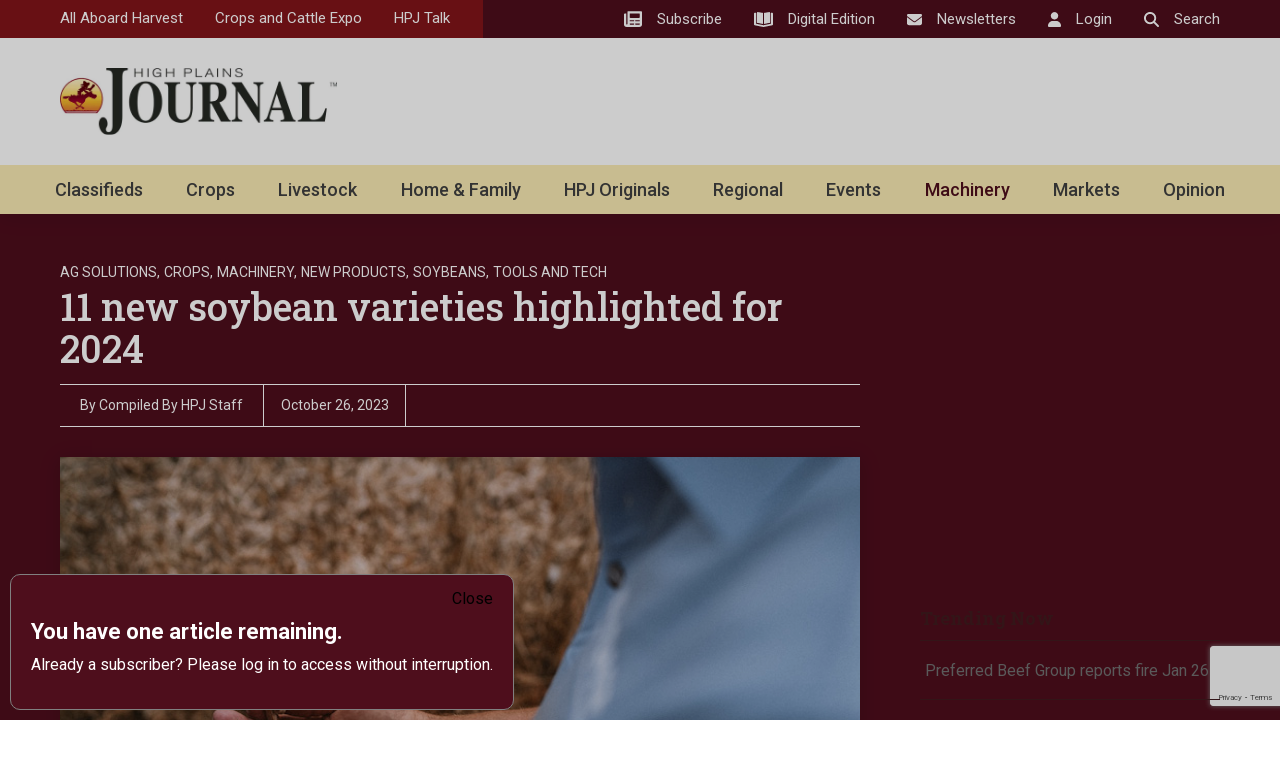

--- FILE ---
content_type: text/html; charset=utf-8
request_url: https://www.google.com/recaptcha/api2/anchor?ar=1&k=6LczM2QbAAAAABQ_AlTGLnVFzHw8ON60_9QP8c43&co=aHR0cHM6Ly9ocGouY29tOjQ0Mw..&hl=en&v=N67nZn4AqZkNcbeMu4prBgzg&size=invisible&anchor-ms=20000&execute-ms=30000&cb=ywmdw9lu4kv9
body_size: 48602
content:
<!DOCTYPE HTML><html dir="ltr" lang="en"><head><meta http-equiv="Content-Type" content="text/html; charset=UTF-8">
<meta http-equiv="X-UA-Compatible" content="IE=edge">
<title>reCAPTCHA</title>
<style type="text/css">
/* cyrillic-ext */
@font-face {
  font-family: 'Roboto';
  font-style: normal;
  font-weight: 400;
  font-stretch: 100%;
  src: url(//fonts.gstatic.com/s/roboto/v48/KFO7CnqEu92Fr1ME7kSn66aGLdTylUAMa3GUBHMdazTgWw.woff2) format('woff2');
  unicode-range: U+0460-052F, U+1C80-1C8A, U+20B4, U+2DE0-2DFF, U+A640-A69F, U+FE2E-FE2F;
}
/* cyrillic */
@font-face {
  font-family: 'Roboto';
  font-style: normal;
  font-weight: 400;
  font-stretch: 100%;
  src: url(//fonts.gstatic.com/s/roboto/v48/KFO7CnqEu92Fr1ME7kSn66aGLdTylUAMa3iUBHMdazTgWw.woff2) format('woff2');
  unicode-range: U+0301, U+0400-045F, U+0490-0491, U+04B0-04B1, U+2116;
}
/* greek-ext */
@font-face {
  font-family: 'Roboto';
  font-style: normal;
  font-weight: 400;
  font-stretch: 100%;
  src: url(//fonts.gstatic.com/s/roboto/v48/KFO7CnqEu92Fr1ME7kSn66aGLdTylUAMa3CUBHMdazTgWw.woff2) format('woff2');
  unicode-range: U+1F00-1FFF;
}
/* greek */
@font-face {
  font-family: 'Roboto';
  font-style: normal;
  font-weight: 400;
  font-stretch: 100%;
  src: url(//fonts.gstatic.com/s/roboto/v48/KFO7CnqEu92Fr1ME7kSn66aGLdTylUAMa3-UBHMdazTgWw.woff2) format('woff2');
  unicode-range: U+0370-0377, U+037A-037F, U+0384-038A, U+038C, U+038E-03A1, U+03A3-03FF;
}
/* math */
@font-face {
  font-family: 'Roboto';
  font-style: normal;
  font-weight: 400;
  font-stretch: 100%;
  src: url(//fonts.gstatic.com/s/roboto/v48/KFO7CnqEu92Fr1ME7kSn66aGLdTylUAMawCUBHMdazTgWw.woff2) format('woff2');
  unicode-range: U+0302-0303, U+0305, U+0307-0308, U+0310, U+0312, U+0315, U+031A, U+0326-0327, U+032C, U+032F-0330, U+0332-0333, U+0338, U+033A, U+0346, U+034D, U+0391-03A1, U+03A3-03A9, U+03B1-03C9, U+03D1, U+03D5-03D6, U+03F0-03F1, U+03F4-03F5, U+2016-2017, U+2034-2038, U+203C, U+2040, U+2043, U+2047, U+2050, U+2057, U+205F, U+2070-2071, U+2074-208E, U+2090-209C, U+20D0-20DC, U+20E1, U+20E5-20EF, U+2100-2112, U+2114-2115, U+2117-2121, U+2123-214F, U+2190, U+2192, U+2194-21AE, U+21B0-21E5, U+21F1-21F2, U+21F4-2211, U+2213-2214, U+2216-22FF, U+2308-230B, U+2310, U+2319, U+231C-2321, U+2336-237A, U+237C, U+2395, U+239B-23B7, U+23D0, U+23DC-23E1, U+2474-2475, U+25AF, U+25B3, U+25B7, U+25BD, U+25C1, U+25CA, U+25CC, U+25FB, U+266D-266F, U+27C0-27FF, U+2900-2AFF, U+2B0E-2B11, U+2B30-2B4C, U+2BFE, U+3030, U+FF5B, U+FF5D, U+1D400-1D7FF, U+1EE00-1EEFF;
}
/* symbols */
@font-face {
  font-family: 'Roboto';
  font-style: normal;
  font-weight: 400;
  font-stretch: 100%;
  src: url(//fonts.gstatic.com/s/roboto/v48/KFO7CnqEu92Fr1ME7kSn66aGLdTylUAMaxKUBHMdazTgWw.woff2) format('woff2');
  unicode-range: U+0001-000C, U+000E-001F, U+007F-009F, U+20DD-20E0, U+20E2-20E4, U+2150-218F, U+2190, U+2192, U+2194-2199, U+21AF, U+21E6-21F0, U+21F3, U+2218-2219, U+2299, U+22C4-22C6, U+2300-243F, U+2440-244A, U+2460-24FF, U+25A0-27BF, U+2800-28FF, U+2921-2922, U+2981, U+29BF, U+29EB, U+2B00-2BFF, U+4DC0-4DFF, U+FFF9-FFFB, U+10140-1018E, U+10190-1019C, U+101A0, U+101D0-101FD, U+102E0-102FB, U+10E60-10E7E, U+1D2C0-1D2D3, U+1D2E0-1D37F, U+1F000-1F0FF, U+1F100-1F1AD, U+1F1E6-1F1FF, U+1F30D-1F30F, U+1F315, U+1F31C, U+1F31E, U+1F320-1F32C, U+1F336, U+1F378, U+1F37D, U+1F382, U+1F393-1F39F, U+1F3A7-1F3A8, U+1F3AC-1F3AF, U+1F3C2, U+1F3C4-1F3C6, U+1F3CA-1F3CE, U+1F3D4-1F3E0, U+1F3ED, U+1F3F1-1F3F3, U+1F3F5-1F3F7, U+1F408, U+1F415, U+1F41F, U+1F426, U+1F43F, U+1F441-1F442, U+1F444, U+1F446-1F449, U+1F44C-1F44E, U+1F453, U+1F46A, U+1F47D, U+1F4A3, U+1F4B0, U+1F4B3, U+1F4B9, U+1F4BB, U+1F4BF, U+1F4C8-1F4CB, U+1F4D6, U+1F4DA, U+1F4DF, U+1F4E3-1F4E6, U+1F4EA-1F4ED, U+1F4F7, U+1F4F9-1F4FB, U+1F4FD-1F4FE, U+1F503, U+1F507-1F50B, U+1F50D, U+1F512-1F513, U+1F53E-1F54A, U+1F54F-1F5FA, U+1F610, U+1F650-1F67F, U+1F687, U+1F68D, U+1F691, U+1F694, U+1F698, U+1F6AD, U+1F6B2, U+1F6B9-1F6BA, U+1F6BC, U+1F6C6-1F6CF, U+1F6D3-1F6D7, U+1F6E0-1F6EA, U+1F6F0-1F6F3, U+1F6F7-1F6FC, U+1F700-1F7FF, U+1F800-1F80B, U+1F810-1F847, U+1F850-1F859, U+1F860-1F887, U+1F890-1F8AD, U+1F8B0-1F8BB, U+1F8C0-1F8C1, U+1F900-1F90B, U+1F93B, U+1F946, U+1F984, U+1F996, U+1F9E9, U+1FA00-1FA6F, U+1FA70-1FA7C, U+1FA80-1FA89, U+1FA8F-1FAC6, U+1FACE-1FADC, U+1FADF-1FAE9, U+1FAF0-1FAF8, U+1FB00-1FBFF;
}
/* vietnamese */
@font-face {
  font-family: 'Roboto';
  font-style: normal;
  font-weight: 400;
  font-stretch: 100%;
  src: url(//fonts.gstatic.com/s/roboto/v48/KFO7CnqEu92Fr1ME7kSn66aGLdTylUAMa3OUBHMdazTgWw.woff2) format('woff2');
  unicode-range: U+0102-0103, U+0110-0111, U+0128-0129, U+0168-0169, U+01A0-01A1, U+01AF-01B0, U+0300-0301, U+0303-0304, U+0308-0309, U+0323, U+0329, U+1EA0-1EF9, U+20AB;
}
/* latin-ext */
@font-face {
  font-family: 'Roboto';
  font-style: normal;
  font-weight: 400;
  font-stretch: 100%;
  src: url(//fonts.gstatic.com/s/roboto/v48/KFO7CnqEu92Fr1ME7kSn66aGLdTylUAMa3KUBHMdazTgWw.woff2) format('woff2');
  unicode-range: U+0100-02BA, U+02BD-02C5, U+02C7-02CC, U+02CE-02D7, U+02DD-02FF, U+0304, U+0308, U+0329, U+1D00-1DBF, U+1E00-1E9F, U+1EF2-1EFF, U+2020, U+20A0-20AB, U+20AD-20C0, U+2113, U+2C60-2C7F, U+A720-A7FF;
}
/* latin */
@font-face {
  font-family: 'Roboto';
  font-style: normal;
  font-weight: 400;
  font-stretch: 100%;
  src: url(//fonts.gstatic.com/s/roboto/v48/KFO7CnqEu92Fr1ME7kSn66aGLdTylUAMa3yUBHMdazQ.woff2) format('woff2');
  unicode-range: U+0000-00FF, U+0131, U+0152-0153, U+02BB-02BC, U+02C6, U+02DA, U+02DC, U+0304, U+0308, U+0329, U+2000-206F, U+20AC, U+2122, U+2191, U+2193, U+2212, U+2215, U+FEFF, U+FFFD;
}
/* cyrillic-ext */
@font-face {
  font-family: 'Roboto';
  font-style: normal;
  font-weight: 500;
  font-stretch: 100%;
  src: url(//fonts.gstatic.com/s/roboto/v48/KFO7CnqEu92Fr1ME7kSn66aGLdTylUAMa3GUBHMdazTgWw.woff2) format('woff2');
  unicode-range: U+0460-052F, U+1C80-1C8A, U+20B4, U+2DE0-2DFF, U+A640-A69F, U+FE2E-FE2F;
}
/* cyrillic */
@font-face {
  font-family: 'Roboto';
  font-style: normal;
  font-weight: 500;
  font-stretch: 100%;
  src: url(//fonts.gstatic.com/s/roboto/v48/KFO7CnqEu92Fr1ME7kSn66aGLdTylUAMa3iUBHMdazTgWw.woff2) format('woff2');
  unicode-range: U+0301, U+0400-045F, U+0490-0491, U+04B0-04B1, U+2116;
}
/* greek-ext */
@font-face {
  font-family: 'Roboto';
  font-style: normal;
  font-weight: 500;
  font-stretch: 100%;
  src: url(//fonts.gstatic.com/s/roboto/v48/KFO7CnqEu92Fr1ME7kSn66aGLdTylUAMa3CUBHMdazTgWw.woff2) format('woff2');
  unicode-range: U+1F00-1FFF;
}
/* greek */
@font-face {
  font-family: 'Roboto';
  font-style: normal;
  font-weight: 500;
  font-stretch: 100%;
  src: url(//fonts.gstatic.com/s/roboto/v48/KFO7CnqEu92Fr1ME7kSn66aGLdTylUAMa3-UBHMdazTgWw.woff2) format('woff2');
  unicode-range: U+0370-0377, U+037A-037F, U+0384-038A, U+038C, U+038E-03A1, U+03A3-03FF;
}
/* math */
@font-face {
  font-family: 'Roboto';
  font-style: normal;
  font-weight: 500;
  font-stretch: 100%;
  src: url(//fonts.gstatic.com/s/roboto/v48/KFO7CnqEu92Fr1ME7kSn66aGLdTylUAMawCUBHMdazTgWw.woff2) format('woff2');
  unicode-range: U+0302-0303, U+0305, U+0307-0308, U+0310, U+0312, U+0315, U+031A, U+0326-0327, U+032C, U+032F-0330, U+0332-0333, U+0338, U+033A, U+0346, U+034D, U+0391-03A1, U+03A3-03A9, U+03B1-03C9, U+03D1, U+03D5-03D6, U+03F0-03F1, U+03F4-03F5, U+2016-2017, U+2034-2038, U+203C, U+2040, U+2043, U+2047, U+2050, U+2057, U+205F, U+2070-2071, U+2074-208E, U+2090-209C, U+20D0-20DC, U+20E1, U+20E5-20EF, U+2100-2112, U+2114-2115, U+2117-2121, U+2123-214F, U+2190, U+2192, U+2194-21AE, U+21B0-21E5, U+21F1-21F2, U+21F4-2211, U+2213-2214, U+2216-22FF, U+2308-230B, U+2310, U+2319, U+231C-2321, U+2336-237A, U+237C, U+2395, U+239B-23B7, U+23D0, U+23DC-23E1, U+2474-2475, U+25AF, U+25B3, U+25B7, U+25BD, U+25C1, U+25CA, U+25CC, U+25FB, U+266D-266F, U+27C0-27FF, U+2900-2AFF, U+2B0E-2B11, U+2B30-2B4C, U+2BFE, U+3030, U+FF5B, U+FF5D, U+1D400-1D7FF, U+1EE00-1EEFF;
}
/* symbols */
@font-face {
  font-family: 'Roboto';
  font-style: normal;
  font-weight: 500;
  font-stretch: 100%;
  src: url(//fonts.gstatic.com/s/roboto/v48/KFO7CnqEu92Fr1ME7kSn66aGLdTylUAMaxKUBHMdazTgWw.woff2) format('woff2');
  unicode-range: U+0001-000C, U+000E-001F, U+007F-009F, U+20DD-20E0, U+20E2-20E4, U+2150-218F, U+2190, U+2192, U+2194-2199, U+21AF, U+21E6-21F0, U+21F3, U+2218-2219, U+2299, U+22C4-22C6, U+2300-243F, U+2440-244A, U+2460-24FF, U+25A0-27BF, U+2800-28FF, U+2921-2922, U+2981, U+29BF, U+29EB, U+2B00-2BFF, U+4DC0-4DFF, U+FFF9-FFFB, U+10140-1018E, U+10190-1019C, U+101A0, U+101D0-101FD, U+102E0-102FB, U+10E60-10E7E, U+1D2C0-1D2D3, U+1D2E0-1D37F, U+1F000-1F0FF, U+1F100-1F1AD, U+1F1E6-1F1FF, U+1F30D-1F30F, U+1F315, U+1F31C, U+1F31E, U+1F320-1F32C, U+1F336, U+1F378, U+1F37D, U+1F382, U+1F393-1F39F, U+1F3A7-1F3A8, U+1F3AC-1F3AF, U+1F3C2, U+1F3C4-1F3C6, U+1F3CA-1F3CE, U+1F3D4-1F3E0, U+1F3ED, U+1F3F1-1F3F3, U+1F3F5-1F3F7, U+1F408, U+1F415, U+1F41F, U+1F426, U+1F43F, U+1F441-1F442, U+1F444, U+1F446-1F449, U+1F44C-1F44E, U+1F453, U+1F46A, U+1F47D, U+1F4A3, U+1F4B0, U+1F4B3, U+1F4B9, U+1F4BB, U+1F4BF, U+1F4C8-1F4CB, U+1F4D6, U+1F4DA, U+1F4DF, U+1F4E3-1F4E6, U+1F4EA-1F4ED, U+1F4F7, U+1F4F9-1F4FB, U+1F4FD-1F4FE, U+1F503, U+1F507-1F50B, U+1F50D, U+1F512-1F513, U+1F53E-1F54A, U+1F54F-1F5FA, U+1F610, U+1F650-1F67F, U+1F687, U+1F68D, U+1F691, U+1F694, U+1F698, U+1F6AD, U+1F6B2, U+1F6B9-1F6BA, U+1F6BC, U+1F6C6-1F6CF, U+1F6D3-1F6D7, U+1F6E0-1F6EA, U+1F6F0-1F6F3, U+1F6F7-1F6FC, U+1F700-1F7FF, U+1F800-1F80B, U+1F810-1F847, U+1F850-1F859, U+1F860-1F887, U+1F890-1F8AD, U+1F8B0-1F8BB, U+1F8C0-1F8C1, U+1F900-1F90B, U+1F93B, U+1F946, U+1F984, U+1F996, U+1F9E9, U+1FA00-1FA6F, U+1FA70-1FA7C, U+1FA80-1FA89, U+1FA8F-1FAC6, U+1FACE-1FADC, U+1FADF-1FAE9, U+1FAF0-1FAF8, U+1FB00-1FBFF;
}
/* vietnamese */
@font-face {
  font-family: 'Roboto';
  font-style: normal;
  font-weight: 500;
  font-stretch: 100%;
  src: url(//fonts.gstatic.com/s/roboto/v48/KFO7CnqEu92Fr1ME7kSn66aGLdTylUAMa3OUBHMdazTgWw.woff2) format('woff2');
  unicode-range: U+0102-0103, U+0110-0111, U+0128-0129, U+0168-0169, U+01A0-01A1, U+01AF-01B0, U+0300-0301, U+0303-0304, U+0308-0309, U+0323, U+0329, U+1EA0-1EF9, U+20AB;
}
/* latin-ext */
@font-face {
  font-family: 'Roboto';
  font-style: normal;
  font-weight: 500;
  font-stretch: 100%;
  src: url(//fonts.gstatic.com/s/roboto/v48/KFO7CnqEu92Fr1ME7kSn66aGLdTylUAMa3KUBHMdazTgWw.woff2) format('woff2');
  unicode-range: U+0100-02BA, U+02BD-02C5, U+02C7-02CC, U+02CE-02D7, U+02DD-02FF, U+0304, U+0308, U+0329, U+1D00-1DBF, U+1E00-1E9F, U+1EF2-1EFF, U+2020, U+20A0-20AB, U+20AD-20C0, U+2113, U+2C60-2C7F, U+A720-A7FF;
}
/* latin */
@font-face {
  font-family: 'Roboto';
  font-style: normal;
  font-weight: 500;
  font-stretch: 100%;
  src: url(//fonts.gstatic.com/s/roboto/v48/KFO7CnqEu92Fr1ME7kSn66aGLdTylUAMa3yUBHMdazQ.woff2) format('woff2');
  unicode-range: U+0000-00FF, U+0131, U+0152-0153, U+02BB-02BC, U+02C6, U+02DA, U+02DC, U+0304, U+0308, U+0329, U+2000-206F, U+20AC, U+2122, U+2191, U+2193, U+2212, U+2215, U+FEFF, U+FFFD;
}
/* cyrillic-ext */
@font-face {
  font-family: 'Roboto';
  font-style: normal;
  font-weight: 900;
  font-stretch: 100%;
  src: url(//fonts.gstatic.com/s/roboto/v48/KFO7CnqEu92Fr1ME7kSn66aGLdTylUAMa3GUBHMdazTgWw.woff2) format('woff2');
  unicode-range: U+0460-052F, U+1C80-1C8A, U+20B4, U+2DE0-2DFF, U+A640-A69F, U+FE2E-FE2F;
}
/* cyrillic */
@font-face {
  font-family: 'Roboto';
  font-style: normal;
  font-weight: 900;
  font-stretch: 100%;
  src: url(//fonts.gstatic.com/s/roboto/v48/KFO7CnqEu92Fr1ME7kSn66aGLdTylUAMa3iUBHMdazTgWw.woff2) format('woff2');
  unicode-range: U+0301, U+0400-045F, U+0490-0491, U+04B0-04B1, U+2116;
}
/* greek-ext */
@font-face {
  font-family: 'Roboto';
  font-style: normal;
  font-weight: 900;
  font-stretch: 100%;
  src: url(//fonts.gstatic.com/s/roboto/v48/KFO7CnqEu92Fr1ME7kSn66aGLdTylUAMa3CUBHMdazTgWw.woff2) format('woff2');
  unicode-range: U+1F00-1FFF;
}
/* greek */
@font-face {
  font-family: 'Roboto';
  font-style: normal;
  font-weight: 900;
  font-stretch: 100%;
  src: url(//fonts.gstatic.com/s/roboto/v48/KFO7CnqEu92Fr1ME7kSn66aGLdTylUAMa3-UBHMdazTgWw.woff2) format('woff2');
  unicode-range: U+0370-0377, U+037A-037F, U+0384-038A, U+038C, U+038E-03A1, U+03A3-03FF;
}
/* math */
@font-face {
  font-family: 'Roboto';
  font-style: normal;
  font-weight: 900;
  font-stretch: 100%;
  src: url(//fonts.gstatic.com/s/roboto/v48/KFO7CnqEu92Fr1ME7kSn66aGLdTylUAMawCUBHMdazTgWw.woff2) format('woff2');
  unicode-range: U+0302-0303, U+0305, U+0307-0308, U+0310, U+0312, U+0315, U+031A, U+0326-0327, U+032C, U+032F-0330, U+0332-0333, U+0338, U+033A, U+0346, U+034D, U+0391-03A1, U+03A3-03A9, U+03B1-03C9, U+03D1, U+03D5-03D6, U+03F0-03F1, U+03F4-03F5, U+2016-2017, U+2034-2038, U+203C, U+2040, U+2043, U+2047, U+2050, U+2057, U+205F, U+2070-2071, U+2074-208E, U+2090-209C, U+20D0-20DC, U+20E1, U+20E5-20EF, U+2100-2112, U+2114-2115, U+2117-2121, U+2123-214F, U+2190, U+2192, U+2194-21AE, U+21B0-21E5, U+21F1-21F2, U+21F4-2211, U+2213-2214, U+2216-22FF, U+2308-230B, U+2310, U+2319, U+231C-2321, U+2336-237A, U+237C, U+2395, U+239B-23B7, U+23D0, U+23DC-23E1, U+2474-2475, U+25AF, U+25B3, U+25B7, U+25BD, U+25C1, U+25CA, U+25CC, U+25FB, U+266D-266F, U+27C0-27FF, U+2900-2AFF, U+2B0E-2B11, U+2B30-2B4C, U+2BFE, U+3030, U+FF5B, U+FF5D, U+1D400-1D7FF, U+1EE00-1EEFF;
}
/* symbols */
@font-face {
  font-family: 'Roboto';
  font-style: normal;
  font-weight: 900;
  font-stretch: 100%;
  src: url(//fonts.gstatic.com/s/roboto/v48/KFO7CnqEu92Fr1ME7kSn66aGLdTylUAMaxKUBHMdazTgWw.woff2) format('woff2');
  unicode-range: U+0001-000C, U+000E-001F, U+007F-009F, U+20DD-20E0, U+20E2-20E4, U+2150-218F, U+2190, U+2192, U+2194-2199, U+21AF, U+21E6-21F0, U+21F3, U+2218-2219, U+2299, U+22C4-22C6, U+2300-243F, U+2440-244A, U+2460-24FF, U+25A0-27BF, U+2800-28FF, U+2921-2922, U+2981, U+29BF, U+29EB, U+2B00-2BFF, U+4DC0-4DFF, U+FFF9-FFFB, U+10140-1018E, U+10190-1019C, U+101A0, U+101D0-101FD, U+102E0-102FB, U+10E60-10E7E, U+1D2C0-1D2D3, U+1D2E0-1D37F, U+1F000-1F0FF, U+1F100-1F1AD, U+1F1E6-1F1FF, U+1F30D-1F30F, U+1F315, U+1F31C, U+1F31E, U+1F320-1F32C, U+1F336, U+1F378, U+1F37D, U+1F382, U+1F393-1F39F, U+1F3A7-1F3A8, U+1F3AC-1F3AF, U+1F3C2, U+1F3C4-1F3C6, U+1F3CA-1F3CE, U+1F3D4-1F3E0, U+1F3ED, U+1F3F1-1F3F3, U+1F3F5-1F3F7, U+1F408, U+1F415, U+1F41F, U+1F426, U+1F43F, U+1F441-1F442, U+1F444, U+1F446-1F449, U+1F44C-1F44E, U+1F453, U+1F46A, U+1F47D, U+1F4A3, U+1F4B0, U+1F4B3, U+1F4B9, U+1F4BB, U+1F4BF, U+1F4C8-1F4CB, U+1F4D6, U+1F4DA, U+1F4DF, U+1F4E3-1F4E6, U+1F4EA-1F4ED, U+1F4F7, U+1F4F9-1F4FB, U+1F4FD-1F4FE, U+1F503, U+1F507-1F50B, U+1F50D, U+1F512-1F513, U+1F53E-1F54A, U+1F54F-1F5FA, U+1F610, U+1F650-1F67F, U+1F687, U+1F68D, U+1F691, U+1F694, U+1F698, U+1F6AD, U+1F6B2, U+1F6B9-1F6BA, U+1F6BC, U+1F6C6-1F6CF, U+1F6D3-1F6D7, U+1F6E0-1F6EA, U+1F6F0-1F6F3, U+1F6F7-1F6FC, U+1F700-1F7FF, U+1F800-1F80B, U+1F810-1F847, U+1F850-1F859, U+1F860-1F887, U+1F890-1F8AD, U+1F8B0-1F8BB, U+1F8C0-1F8C1, U+1F900-1F90B, U+1F93B, U+1F946, U+1F984, U+1F996, U+1F9E9, U+1FA00-1FA6F, U+1FA70-1FA7C, U+1FA80-1FA89, U+1FA8F-1FAC6, U+1FACE-1FADC, U+1FADF-1FAE9, U+1FAF0-1FAF8, U+1FB00-1FBFF;
}
/* vietnamese */
@font-face {
  font-family: 'Roboto';
  font-style: normal;
  font-weight: 900;
  font-stretch: 100%;
  src: url(//fonts.gstatic.com/s/roboto/v48/KFO7CnqEu92Fr1ME7kSn66aGLdTylUAMa3OUBHMdazTgWw.woff2) format('woff2');
  unicode-range: U+0102-0103, U+0110-0111, U+0128-0129, U+0168-0169, U+01A0-01A1, U+01AF-01B0, U+0300-0301, U+0303-0304, U+0308-0309, U+0323, U+0329, U+1EA0-1EF9, U+20AB;
}
/* latin-ext */
@font-face {
  font-family: 'Roboto';
  font-style: normal;
  font-weight: 900;
  font-stretch: 100%;
  src: url(//fonts.gstatic.com/s/roboto/v48/KFO7CnqEu92Fr1ME7kSn66aGLdTylUAMa3KUBHMdazTgWw.woff2) format('woff2');
  unicode-range: U+0100-02BA, U+02BD-02C5, U+02C7-02CC, U+02CE-02D7, U+02DD-02FF, U+0304, U+0308, U+0329, U+1D00-1DBF, U+1E00-1E9F, U+1EF2-1EFF, U+2020, U+20A0-20AB, U+20AD-20C0, U+2113, U+2C60-2C7F, U+A720-A7FF;
}
/* latin */
@font-face {
  font-family: 'Roboto';
  font-style: normal;
  font-weight: 900;
  font-stretch: 100%;
  src: url(//fonts.gstatic.com/s/roboto/v48/KFO7CnqEu92Fr1ME7kSn66aGLdTylUAMa3yUBHMdazQ.woff2) format('woff2');
  unicode-range: U+0000-00FF, U+0131, U+0152-0153, U+02BB-02BC, U+02C6, U+02DA, U+02DC, U+0304, U+0308, U+0329, U+2000-206F, U+20AC, U+2122, U+2191, U+2193, U+2212, U+2215, U+FEFF, U+FFFD;
}

</style>
<link rel="stylesheet" type="text/css" href="https://www.gstatic.com/recaptcha/releases/N67nZn4AqZkNcbeMu4prBgzg/styles__ltr.css">
<script nonce="F7omluiex2h3uIaNbwZh0Q" type="text/javascript">window['__recaptcha_api'] = 'https://www.google.com/recaptcha/api2/';</script>
<script type="text/javascript" src="https://www.gstatic.com/recaptcha/releases/N67nZn4AqZkNcbeMu4prBgzg/recaptcha__en.js" nonce="F7omluiex2h3uIaNbwZh0Q">
      
    </script></head>
<body><div id="rc-anchor-alert" class="rc-anchor-alert"></div>
<input type="hidden" id="recaptcha-token" value="[base64]">
<script type="text/javascript" nonce="F7omluiex2h3uIaNbwZh0Q">
      recaptcha.anchor.Main.init("[\x22ainput\x22,[\x22bgdata\x22,\x22\x22,\[base64]/[base64]/[base64]/[base64]/[base64]/[base64]/KGcoTywyNTMsTy5PKSxVRyhPLEMpKTpnKE8sMjUzLEMpLE8pKSxsKSksTykpfSxieT1mdW5jdGlvbihDLE8sdSxsKXtmb3IobD0odT1SKEMpLDApO08+MDtPLS0pbD1sPDw4fFooQyk7ZyhDLHUsbCl9LFVHPWZ1bmN0aW9uKEMsTyl7Qy5pLmxlbmd0aD4xMDQ/[base64]/[base64]/[base64]/[base64]/[base64]/[base64]/[base64]\\u003d\x22,\[base64]\\u003d\\u003d\x22,\x22w6vCvcOvwqwewr8hW1LCqMO+JDEgwofDo8K0TDQlfcKEEHzCqHAWwrs7GMOBw7g8wr93NUd/ExYNw7oXI8Kgw6bDty8cfibCkMKvZFrCtsOnw71QNRxvAl7DsEbCtsKZw6DDicKUAsOMw6gWw6jCqsKFPcOdQcO8HU1Lw49OIsO7wqBxw4vCuG/CpMKLMcK/wrvCk13DqnzCrsK7SGRFwo0mbSrCilDDhxDCnsKmECRhwrfDvEPCgMOjw6fDlcKrBzsBUcOtworCjynDr8KVIUJIw6AMwqfDoUPDvjVhFMOpw5/CuMO/ME3DpcKCTDjDgcOTQwDCjMOZSXPCn3s6P8KZWsOLwqfCpsKcwpTCuEfDh8KJwrJrRcO1woROwqfCmkvCoTHDjcKvCxbCsDrCoMOtIHXDhMOgw7nCqEVaLsO9RBHDhsK1fcONdMK5w5EAwpF/wqfCj8KxwqDCicKKwooZwpTCicO5wpbDqXfDtGdoHCpveSpWw6hwOcOrwppWwrjDh0cfE3jCr3oUw7Uiwpd5w6TDpDbCmX8lw6zCr2swwoDDgyrDq0FZwqd+w54cw6AgTGzCt8KYQMO4wpbCh8OFwpxbwpNMdhwmQyhga3vCsxEWVcORw7jCqCc/FQvDjDIufcK7w7LDjMKxe8OUw65ew6Y8wpXCrhx9w4R0NwxmdB1IP8OlGsOMwqB2wrfDtcK/woF7EcKuwplBF8O+wq4rPy48wrZ+w7HCmcO7MsOOwonDt8Onw67CtsO9Z08PFz7CgTF6LMOdwr/DsivDhxfDuATCu8OPwqU0LwPDim3DuMKVXMOaw5MLw7kSw7TCkMOVwppjbRHCkx9IWj0MwrXDi8KnBsOywpTCsy5fwqsXEx/DrMOmUMOEC8K2asK9w7/ChmFww6TCuMK6wo53wpLCqX/DuMKsYMOww7ZrwrjCmBDChUpmVw7CksKFw5hQQGTCgnvDhcKsalnDugQGIT7DjgrDhcOBw5ADXD1/NMOpw4nCt1VCwqLCqsOtw6oUwpp6w5EEwpU8KsKJwozChMOHw6MLFBRjcsKoaGjCqcKoEsK9w4QKw5ADw4VAWVoewpLCscOEw5vDv0ogw6Vswod1w50Uwo3CvH/CmBTDvcKHdhXCjMO1RG3CvcKUG3XDp8OpRGF6c3J6wrjDmDkCwoQtw4N2w5YOw65UYQ/CinoEK8OTw7nCoMODWsKpXDLDhkE9w54wworCpMOVbVtTw5/DgMKsMVfDtcKXw6bCi1TDlcKFwpIYKcKaw7V9YyzDlsKtwofDmgXClTLDncOyOmXCjcOuTWbDrMKww4slwpHCiDtGwrDCi07DoD/DosO6w6LDh10Yw7vDq8K4wpPDgnzCn8KBw73DjMOuTcKMMzA/BMOLeVhFPlAxw55xw6DDnAPCk1/[base64]/DoAHCksKtw5ZSYcOoHsKMw60HBcKjw7nClkgOw5nDvAnDuSkgDglfwpgAZcK8w5LDvnHDj8O8wqPDqiQpKsO7Z8KZOH7DoQnCtDhqPXXDgGZPBsOpOzrDjMO6wr95Om/[base64]/CtgHCjsKlRXtjUDBZwpc2TH00w63CkijDpDTDgVjDgQNMLsKfLUgTw5J0wr7DosKvw4DDicKyR2Jsw5XDug54w5ENShVWUiTCqQbCj2LCm8KOwq8fw6bDk8KGwqEeJRcCdsO/w6zDlgbDkX3Cm8O4KMKHwqnCqXTCucKjCcKGw5gOGBJ5e8O/w51CLRLDt8OsCsKnw4LDp09pXSfDsTIbwqcAw5DDiA/CixgzwqXDjcKUwpcfwrzCnWcYAsObW0IVwrlEA8KeXH/Cn8KuSBjDp1ERwpZ4WsKBDMOwwoFAdMKaTADDqUxbwppUwq9segJIFsKXZcKFw4dTY8OZRcOHSwZ2wrrDtEHDvsK/[base64]/wozCrVrDhBgAAxTCkgdBw7LDpcOzJUw2Pyx7w6jCp8Ovw6Ufe8OUeMOuIUAUwqPDvMO6wr7CvcKZUTjDl8Kgw6plw5nChj0IIcKxw4pMHTfDncOmN8O/FGrCqU4vcWtRScOWR8KFwoo7J8O7wr/CpCRcw63Cm8Odw5PDvMKOwpPCpMKjVMK1Z8Khw7hOV8KDw5VyNsOYw6/CjMKBT8O+wpU/DcK6wrFhwrLCt8KiIMOgPXPDuSksZsKxw6Udwoxkw5lnw5NowrrCnyRRcMK5JMOowqMjwrjDncO5NcODRQ7Dr8K3w5LCsMKUwo0XAsK+w4DDiDkrHcKJwpAnSWlJecO5wp9RSg9mwop5woNuwoPDusO3w4towrByw6jClGBxacK+wr/Cs8Khw57DjSDDj8K2H2YMw7UfCMKqw4FRFlXCsVHClVEbw7/[base64]/LDDCocKVZ1wQO8KkNMKSXiDCjMKww598w7/CusKVwpHDtTFxFMKQTMK7wpjDsMKlaBnDowZgw7PCpMKlwoTDgMORwrl4wplbwp/DsMOBwrfDlMK/[base64]/CrW/[base64]/CtsKxMTHCnMKTwqkaw7LCpGdnw5lfJsKmfMKewpPDoMKkSFBkw6rDkhccaRlFa8KewoBjVcOVwovCqVvDmlFQXMOLXD/ChMO2w4XCt8KBw7rDlxpSJiRoGjYmC8K0w7R/YEfDiMKCIcK3eCbCoybCvH7Cp8OBw6nCgg/Dk8KZwqHCiMONEsOvH8OvN2nCh2EhVcKUw6XDpMKPw47DqsKrw7x9wqNWw4LDpcK0Q8KzwrPCthXDusKFVFPCmcOYwp8YJC7CuMKnIMOXGsKEw6fCh8KZPQzCh3rCg8Kdw70+wpZ1w7d8fGEhKEBqwp3CkgXDlhpqURdBw4sxdy8tAsK9Pn5Sw5stMS5CwoJ/bMK3XMKvUhnDqE3DusKMw7nDt2nCs8OLFQk0M0TCkcKfw57Dv8K/[base64]/w77DuwtEw61lwozCiQ1sXcOiwr3DpcOUB8K3wrrCicKXL8Oow43CgQlRBE1dazjDusO2w6djKsKjJDVvw4bDqUnDlhbDgX8JN8KYw5Q+f8K5wogVw4fCt8OyO0DDh8K+dUvCnW/[base64]/DpcO/wrkEDB1vw4rDgHNEwqnCq8KBIMOfwo4/wp5qwpp+wotMwofDvhTCoF3DozrDjCbDqDlZMcKaCcKnNGfDkSTCgEIYfMKNwrvChcO9wqEVLsOPPcOjwoPCrMKMNkPDmcOtwpoXw45jw5LDqMOJcW7CqsK5BcOUw6jCmcK7woghwpARIyPDvsKaW1jDmw/CiUpodEZUIMO+wq/CphJ5DBHCuMKFUcOUOMOXGTg1aHk9ElHCq2TDkcOpw5HCiMKWwp1Aw7rDl0fChyrClyTChcKWw6nCk8Oiwr8ewosCISYVQFhJwp7DpUrDvSDCox/CosKrHgp9enJGwosnwoEESMKlw4hyPSfCqcK4w6HClMKwV8OGd8K8w6fCusKqwrvDsmzClcOrw7XCicKoI0Vrw4zCjsOcw7zDhG5nwqrCgMOEw4HDkwYew49BKcK1dBTCmsKVw6cEfsOjEnjDo0B7P1tGaMKTw797LAvDqkXCkz91H1N/eA3DhsOswqLCnn/[base64]/CoiDDj8O5w5pGwpjDvyQ+w7B7wrcWP8OfwpHCkiHDksKnGcOfEBJWFMKQMS3CtsKXEjFPD8OCN8KHwp1uwqnCvSxfHcOfwpIUZhHDrcKiw7zDu8K7wqIjw6nCkVstZMK5w45OTD/DusKCRsKgwpXDicOORMOiRMKGwqpid0k1wr/[base64]/[base64]/wq7Dh3TDiDrDrMO8V8KsO8KoHhYxw7fDimzDqMKKJsOjKMK9BjAnYMOYWMOgJQHCjjdTUcKmw67DvsOzw7jCi3IDw6ALwrcKw7VmwpDCtRLDtTUqw7XDigLCgMOqdBEhw4V/w7UZwq4vPcKFwpoMMsKEwoPCq8KpZMKEchNdw7XDisKIIhlpNHLCpsK+w5nCuyLDrTLCnMKaMhTDi8OKw7rChhcFecOkwoUPYnUbIMO7wrPDi0zDhVYWwoxdOMKnVTRjwrbDpcO3b1YnByTDkcKLNVbClCLCisK1ecOcR0cywppYcsK0wqXCqxt/J8K8G8KtKkDCmcOWw4lvw4HDuSTDl8KUwqtEfDIIwpDDoMKewq0yw51pJ8OEaChhwpzDpMOOBlnDrArCmRpFa8O2w51GPcOsUHBZw5/DgURGF8KqE8OswqHDgcOCC8Ovw7HDt27CncOVKkIGaxEwWnHCgCLDqcKEBsK4B8O3a0PDsWcwYwo+E8KBw7Qrw7rCvgsNJHVmEsKDwp1CQURHQTU/w6pWwoYrHUZFSMKKw6FMwr8QZ31/LG0DKjTDrsKIOlUMwpnCssKNA8KALnjDgx/CizYySQ/DnMOcAcKYTMOyw77Dox/DjUt3w7vDuTjCtMKwwq44CcODw5NNwrsRwp3DqMOpw4/DpcKEfcOBEBEpN8KeIz4jR8Kjw6LDshDClMOZwpnCssOcWSLCjE0TBcK+bAbCv8OrY8ODWFLDosOxfsOWHMKhwqLDowEww6U1wpzDt8O/wr59IirDpMOsw5QKCQ5qw7svEsOyHjXDssOBblF7w6XCjlISOMOhS23Cl8O4w7LClR3CnnLCs8Obw5zDukQxZ8KdMEfClk7DsMKrw7F2wpvDqsOywrcMVl/[base64]/DgyAQw6XCs8O9wqsbw5XCvjjCncOmwrHCosKBwrUyQjjCskxfbcOYcsKbWsKiNMO8a8Ofw75qVCnCpcKHWsOjcSxEJsKXw501w63Cl8Kzwrgmw7rDvcO6w7fDu0x1aGJKVSoRATLCh8Ojw7HCm8OJQTV0AB/CjsKyA0QDwr1Ramwbw4kvdxluAsK/wr7ClDc7UsOCSMOHIMKzw7p1wrDDux1BwpjDs8OSQsOVRsKnPMK8wolXTWPChGPCisOkasKRZFjDvmkkdyV7w4hzw7LCjcKEw7ZdAcOewqwiw7DCmhFrwprDkCvCvcOxIQ1JwoVXCE5lw5nCoUPDicKgCcKfDy0EXMO/wrHChhjCocKYQsKHwoDCuUvDrHgbK8KiDkXCpcKPwq8YwoLDsk/Duwxfw4dGLQ/DsMKfXcOlw4XCn3JSYyh4TsKxWMKuMD/[base64]/Nx9MQl8ZEw7CqsKRw5F+w4/CmMKTwoIdJCcjN34Wf8KnIMOCw5pscMKEw74Nw7Vgw4/DvCnCpj/Cp8KmG0Mhw4jCrjR0w6/[base64]/[base64]/TcOFfcK/w4rDjcOUeWbChcO4HzdBDF1cw6HDn2vClFrCvlohecKGYAXCq0Fpb8KuN8OYP8OnwrzDkcK7ATMkw4bCvsKXw6RcRUxLQHzDlidZw6LCksKZYH3ClEtwFxrDnk3DjsKaYTNiKE3DlGtaw4kuwqHCrMO4wpHDuVrDo8K1DcO6w5nChhQ5w67DtkvDuAcOU0/DnxNMwqkUOMOaw6EJw4xCwqYrw4E2w61AJsKjw79Jw6nDuT4eNArClMKWacOTD8Oiw7Y2FcO0RS/CjVcYwofCiynDnRlmwqUbwqELHjsYFgjDnjLCmcOeAsOjdSHDicKgw45VLTBaw63CmcOTBhLDhDQjwqnDj8KEw4jCv8K9H8OQTk1oGi1JwrhfwqVGw7h/w4zChTvDvFvDklVww6fDow09w5hUUlF7w5HDhDXDqsK5JzJOMUjCkmXCr8KRaQnCtcOOwodOcjxcwrkbScOyIcKkwo1Vw41zZ8O3c8Kmwqhewr/Cj1jCgcK9wowEE8Kow54BPV/DvGodMMO/WsOJAMO/XsK3YTXDrz3DiU/Dg23DoBbDtsOuwrJrwoVTwpTCocKnw7jChls7w5dUJMKxwoLDmMKZwqfChlYZacKZRMKewr4pZyPDnsOAwoQ/I8KVXsOLC0jDrMKHw6piLmJgbRDChAjDiMKkNhzDkURYwpDCkTTDuyfDisKPIGfDikPCq8OrZ0sawqMFw7k/fsOUbndSw73DvVfCtsKDO3vDhlHCtBR1wrHCnlLCs8Kgwp7CmWVMDsKdccKpw61PZ8Kvw7E+WMKSwqfClCx7dCcXW0TDnx8+wqoETHQrXhESw6gtwpLDiRFwJsOGN0bDjiTClGnDqcKLTMK4w4RFYxIvwpY2QXgVScO6VUMNwrzDjjZvwpAwTcONFwwrKcOvwr/[base64]/DlWjCoB3Cm1XDk0lQw7s2HsOZVlknwobDpyZRIWjCjlcVwobDiUvDpsKVw7rDtGxQw43CnxlIwovCi8OWw5/Dm8OsbTbCmMO3OmEcwqUJw7JewobDhh/Cqx/DuCJvc8Kdwos9TcKFw7U3Q3/Cm8OKNjolMsKWw5LCuQXCuBlMAWF5wpLCsMOvYsOOw4o2woxEwp4Kw7d5VcO8w67DtcO8CSDDosODwpzCmsO6K2TCscKIwrjCtUDDl3zDnsOzWzkuYcKPwptOw67CsVXDl8OYUMK3UR/CpS3DusKbI8KfcEgLw4UCccORwrAKC8O1ADIKw5jCscKQwrAAwrMYUj3DuU8Bw7nCncKxwoLCosKzwqBcASXCr8KDKFVVwpLDiMKDIg4LI8OswpHCjhnClsOkB0g4w6vDocO6ZMOJEBPCisKAwrjDvcOhw6rDpFNmw7h7Rwdow4FtcBIrAF/DoMK2PSfClhTCpxbDlcKYNnfCnMO9A2nChizCiSBnf8OVw7TDrDPDixQzQlnDol7CqMOfwrFmWWoENMKSR8KrwqvDpcOrNxzCmQHChsODasOuwoDDkMOEZ0jDsyPDhw1qw7/CicO2JsKqZC9mYmvCjsKgJsO+FsKZA3HCrMKZMMKrQjHDrBHDmMOgGMKdwoV2wo7CtcO2w6TDtU4PPnDDq3Y2wq/Ch8O6bsK9wpPDohXCu8Klw6rDjMKmLHLCjsOGB3E9w4wEN3zCoMOBwr7DgMKIal07wr88w73DhwJIwpgRKUzCtWY6w7HCgQjCgULDqcKFHRrDo8Ouw7vDicKTw5B1SgAPwrIcU8OaMMOBWE3DosK2wp/CqcOjJ8ONwrU+X8ODwoLCosOpw6duD8KSYsKYXUfCgMOEwr48wqtawoXDnXHCksOAwqnCgwzDosOpwq/DosKdMMORQ0wIw5PCnAsAWsOUwonCmcKfwrPDscKBdcKkwoLDkMO4EcK/[base64]/CgsKyw67DusOsScK3wp9ceB3DisO4UcKvYsOrKMOuwqHCmzDCr8Kaw6rCqGpvN2kiw4VmcSXCtMKxAUtjNm9mw40Ew6nCjcO/cW7DgMOXT0HDuMObwpbCjlTCpsKyZMKpW8KawoxzwqEFw5/CrSXCljHCjcKow6UheFF2N8OQwqLCg0fDvcKUKgvDk0MtwobDp8OPwqcOwpvCl8KQwpLDo0nCi20qYjzCrUR/UsKSQsO8wqAOQ8KDFcOlEVt4w4PCtsOaSCnCo8KqwqIJbXnDmsOEw6B5w5YdP8OeXsKJSz3DlHE9D8Ocw5vDtCUhS8OrTcKjwrNqTcKwwqVXNy0two9oQ27CmcKFwoFKai/DgVdsDxHDuRwuIMO5wo/CkCI6w6HDmMKjw5YsKsKLwrPDqcOmSMO6w7XDs2bDmQg4LcOPwr18wpsAFsKNwrkpTsKsw6LCoi5cOSbDiitIbElzwrnCuW/[base64]/CicO+w4XDo8OWEcKTSl3DkcKca1Qpw7zChQjCgsKlTMKWwqpbwoLChcKUw6Muwo3Ct3VTEsOiw5s3J18kT0cLTWwcYsOcw6d5KBjDhWvDqgoyNznChcOaw6lwSSZ8wo0vfG9DPAVRw6pXw5YowrRfwp7CigTDjhLCgx3CuR/DhExiCTgbZmPCvxVmQ8OLwpHDrj/CocKOWMOOFMOmw6zDkMKENMKyw6BDwp3DqHfChMKbfjgLCj5kwoQzXQsMw7lbwr1nCcOYC8O/woNnG2bChU3DkVvDqMKdw4NiSghZwq7DscKVZcO8LcK/wrXCsMKjElt6IADChVrCscOic8OqYcOyV0rDqMO4ecO5DsKkTcOHw4nDjQLDuWAlUMOuwpHDlAfDhCkwwpPDgsOowrHClMKEKAfCgMKywqh9w6/DqMOKwofDvRrDj8OEwrTDoj7DtsKQw5/Dsy/[base64]/MyEmMcK3wr/DsCtgw5dSdj7CikkgalPCmMOSw4PDs8O4GzDDmylseRTDmV3Dq8KwYVvCr2klw7zCrsK5w4/DpiLDuVQOw7TCqcOgw7www4XCjsOFU8OvIsKmwpXCusOpGWMxI0jDhcO1eMO2w5FXfMK3GHLCpcOPAsKiPyXDlHzCtsOnw5PCmEXCt8KoMMOcw7rCmjINVBDCty0jwqDDnsKGb8O+G8OKBcKsw4/CpCbClcOPw6TCucO3B0Vcw6PCu8KQwoPCvhIJfMOOw7zDpzRUwqLDpMKjwrnDpsO3wpjDq8ONFMOnwrLCjWfDs1DDkgFQw4RtwonCuWohwp3DrsKjw53DqxhRO2hxW8KrFsKJZcKRFMKWdwoQwqhyw4xgwoVdLQjDsEk4YMK8CcKDwo4Qwo/DpsKGXmDCgRE8w7ERwrTCsnV0w55Rwr0aaVzDr1hkBRhTw5XDuMOeFcKoKnfDn8O1wqNKw5rDssO9KcKXwpJ5w7MWPHQ+wo8MNk7CjGjCowPDhy/DmmTDrBc5wqHCp2LDk8OPw7jDoS7DqcO3RD5fwoUhw4EKwprDp8OfdywSwponwoYBdsKzYMOrGcOHZ2BPSMOtbhDDq8O0AMKZSDMCwonDjsOZwpjDpMKiIjgEw4RIa0bDgH/[base64]/DlHvCugZpQT0uNmoTfsKUaV3CkizDhsORwqTDp8ODw4Q0w6PDrwQ3wqtYwrnCn8KHQCRkAsKdYMOOSsOIwr/Di8Ojw7rCmWLDkTx4GMO0VMK5ScKWScOxw4PDkGARwrfChVZmwpRrw4wKw4LCgMKmwpXDqWrCgQ3Ds8O+MTnDqiDCncODKyFBw6xkw7/Co8OTw5l4QjnCssKZOU54TkIzNMOpwq98w7l7MiFEwrV0wqrChsOww7bCjMOxwopgV8Klw4t6w6/DosKBw5l6RMOtXS/Dl8ODwqxHM8K9w6nChcOYU8K0w6Btwql/w51HwqHDrMK3w4wfw4zCil/DkGslw6jCu37CtwlBWWbConTDkMOUw43Cr3LCqMKswovCg2XDnsKjVcOKw47CjsOPQg18wqDDicOFUmzDkWQyw5XDlgkuwoImB07CpTdKw7U8Fj7Cvj3DtXXCoXFrPhswM8OiwpdyCsKWHwLDvcOIwp/DicORR8OUScKYwrvDpQrDiMOBL0gFw6HDrQbDt8KOVsOyRMOIw4rDjMK9CMKew6/Ct8K4d8Oww6bCtMKWwpnCvcO7VQFfw5fDnzXDtcKjw4p/ZcKqwpJvWMO0J8O3Ay/CqMOKJcOtfsOdwrs8Y8KwwrvDsWQhwpI9SBcGBMO8e27Cp1EoGsOCX8O+w5bDixHCsHjDvmkuw5XCm10SwprDrSt8OELDo8Obw6cgw4toOD3Cv0FJwojCq0ExCz/DksO9w6HDsB1kS8Kkw6s7w7HCmsOKwo/Dm8OeGcKWwrkECsOXVMKKQMO4IVIKw7PChsKBHsO7YQVvE8OvXh3CkcOkw58LCTjDqVPCp2vCncOxw6HDnz/CkBTCrcOgwoUrw5N1wps3w6/Dp8O4w7jDpjdxw54APX/DqMOwwqVSVWUcfWV4am7Du8KPSA8QHQx4YsOHKcOiJsKdTDvCj8OLNAjDu8KvJMKSw4HDoAFwDD5DwqkmQMO/[base64]/DnnbDhgnDkMKUw43CqnNQQzREwrrDqAMFw7bCnBnDmmPCqlE/woh0Y8KAw7AMwp9Hwqc1QcK+wonDgcONw41ESx3Dh8OMIXAyP8KuCsOSdQnCtcKgJcKtVQxtUMONGkbCo8KFw5rDhcOxcRjCi8OtwpXDlcKrIwoYw7fCq1fCkF0ww4cCFcKow7EcwpwJW8KLw5XCmA/CryUiwpvCiMKIEjTDk8OSw4ooeMKyGyTCllPDqMO9w53DgzjCgsOMZwvDgmbDjB12dMKTw6AFw7UDw7A7wp1YwrcmPHlrG3xse8K7w4HDn8K9e3bCtWDCi8Oaw75zwrjDlMK+Kh3CnU9ResOBOMOFCGrDnyUyNcOyIgnDrFbDuE0lwp1qY3bDmS5nw64sRT/Dk3XDq8KPfxvDvlzDj3XDhsOcbmQNElk4wqpVwpUYwrB/[base64]/AcKDPsOQQHtdUVfCoMOhQMKZYk7DssOHHjbCmyPCvSs0w6XDnWMtdcOmwoLDuGUBA209w7nDsMOHVAUrHsOtEcK1w5nChHXDocO9b8OIw4hRw7/CqcKaw7/DmlTDnADDgMOCw5vCqHnCuGvCoMKcw4wmwrk5wqxRdyopw7rCgsKow5ArwrvDpsKCQcK2wpxNBcOBw58JIE3CtHNjw5Vpw5A/w7cVwpTCpcKoEUPCs0fDhyPCtjHDq8KJwo/DhMOoa8KLJsOubQ1Tw5p1woXCkW/DjcKcVMO5w6RTw63DowFhBBvDizLDri5twrXDoiY7GjzDpMKQVk56w4NSFsKAG3HCux90NMOxw5pRw4/Do8KraQ7CiMKKwpxsB8OAU1fDpwMcwp9owoRfEUk3wojDn8K5w7ACHUNDEjvCocKWAMKZYcO/w4ZFNBcBwqM5w5TClkYgw4jDhsK+DsOeCMOVKMKLagPDhkhRAC/[base64]/[base64]/CpcKOTAscXsKxcsO6UMKDw5hDTcK+wpUMLQDDgsKNworCu0xQw47DnnbDgh7CjScXOk5KwrHCunHCrMKCe8OHwrAcEsKGaMOWwoHCvFFkVEgzB8KVw58uwpVGwph3w6zDmzHCu8OBwqoKw6rCgmA8w6kYNMOiaV3ChMKZwoDDgQHDssO/[base64]/S35DMcKOInPClcO0dwcsworDmELCnkPDnDnCkWJXemYfw5FSw7vDoFTDv2fDqsOHwpY8wrbCh2IEFgxIwqLDp1dVFB5EDiLCtMOpw6oWwq4Vw5gRFsKzDcOmwpwlwqUncHjDtsO0wq10w77ClCggwrM6KsKUwp/DhcKXScKIMR/Dg8KBw5fDvQY5SUAfwrsPMsKQNcK0WjvCk8Ohw6XDuMODBMK9BEY5F29hwonCqQlPw4DDhX3CuVdmwqfCu8Ogw4nDuA3Dk8KnNEclBcKLw4HDk0RqwqDDoMO6wobDn8KeMh/Cq3xIBXlDTCDDq1jCsjDDvnY7woMRw4PDvsOBd1sqw5XDn8KIw5wCQgrDocKxQcKxacO/EcOjwop4CEMgw6ZLw6rDnh/DvMKbK8KJw6bDq8KKwo/DkhJ1S0Ryw5ECIsKJwroSKD3CpS3CocOzwoTDvMK4w4XCusOoHFPDlMKRwpXCuV3CucO+JnfCmMOnwqjDrU3ClQ8Ewpwcw5LCsMO1QGVmE3jClMO/wqTCmMKzDMOGfMOREcKbUcKtF8OHcibCtgpYIsO1woXDjMKXwrvCkGIcEcK3wrHDucOAanwPwo3DhcK4Hl7CjHYfYTPCgT0tNsOFeSjDgi4uTlPCncKaRhHDqUYfwpt2BsKnX8K1w4zDm8OSwqsowpHDkWfDosK2wr/CmSV2w77CgsObwrIhwp9TJcO8w7AQKcOpQEALwq3CksOGw4lNwo42wr7CtsKAHMOpPsKzR8K+PsKtwoQ5ODHClmrDq8Oyw6F4LsO7IsKjYX/CusKHwrY2wrHCpTbDhWzCtMOGw5p7w74oecOPwqrDrsORXMKFSsOKw7HCjmpbwp94WyBZw6smwoEJwq0pYwgnwpvCsQETfsKawqdAw4nDkAfDrB1pe1/DgkXCl8KIwqVwwpLDgAXDsMO9wrzCqsOTXDwCwqDCsMKjVsOJw4HChijChHLCn8Klw5TDvMKIAGXDr1LCnF3DgsO8A8ORY0JddUEOworCogwdw43DvMOPU8Otw6/DmnJPw4h6csK/wqkgPQRPBBzCnETChgdHQcOlwqxcdMO3wpwMYibCn0M4w4nCoMKqe8KYc8K5JcOwwoTCpcKYw75CwrRde8OrMlbDrXVGw4XDsi/[base64]/w4DCrH/CuCl+d8KaV30lwqfCgMKyKgLDnAjDvMKOw5g4w7ghw7QiHxHDgQDDk8KIw4I6w4QXZy17w4UcHMK8VcO7Q8K1wqZiw4HCnicUw4zCjMKcQg7DqMKuw5hSw73CoMOkIcKSVW/[base64]/[base64]/w41/DMOiMATDpsKTworDg8KewqJAXhZ5FTQ/wpvDuVNlw7MTSnPDuznDqsKNKcKaw7bCsx9FT0fCjnbDiUTDs8KXIMKyw7nDrSXCti7DncOUbV0jccOaPcOlR3skA0BRwqjCuERNw5fCmMK2wrAXw4jCqsKKw6w1IVUBdMO2w7/Dqw9FR8OnWRh4OkI2w6ECLsKrwozDslpgMl9hLcOBwr4CwqgkwpDCuMO5w7kCbMOxccOEPQnDhcOLw7RRTMKTDyZNSsOTNi/Dgzk/wr5ZG8KuI8Kmwpt1ZCwjUMK/[base64]/CnwQ6PUkKPkIXPlI0LsOifMKIwrNVKMKRI8KcRsKlL8KlNMOlZ8KJDMOxw5ZSwoUpQMOaw5RjeFA8MAwnDcK9WWlpIFRvwprDlMOgw49VwpRiw5M4w5d5NipeSGDDrMK3w405ekjDucORfMKiw4rDs8O2QsK+YV/DsG3CsiUmwpXCmcO/XCnChMKaSsKfwpg0w4zCqC8wwpUQM38gw7vDokTCl8OcH8OUw6HDscOQwoXChAzDgsKCdMOYwqFzwonDl8KMwpLCtMKsasK8cUxfaMKxAQbDphDDv8KPFcO6wrnDlcO/I1howpnDiMOswoI4w5XCn0LDi8OVw4XDjcOgw7nCi8Ktw7AKMXh0AizCrHd3w71zwphDMQFWYHPCgcOTw4jClyDCgMOmC1DCgDbCm8KgK8KHAXvCrMOIDcKDwrpZLEVlQMK8wrF6w7rCqyNTwrvCoMKgacKuwqgDwp0/PMOMAg/ClMK0AcKYOy9cwqnCrMOzIsKzw7Ikw5pRcwcDw4nDpy4mFcKHIsOza24gw6NKw4/Cv8ObD8O9w6tDO8ONCMKMUDZiw5/Cm8KeGcKMJ8KKT8OyFcOSYMK+NkcpAMKswqsrw7bChcKnw4BIGT3Ct8OYw6vClT8QNA4zw4zCs1Unw7PDk1HDscKmwr8fJTXCu8OlDzjDisOhBVHCvQHCundNe8O2w5bDgsKXw5ZjEcKSBsK0woM5wq/Cm3VUNMKTQsOjSBo6w7XDs1QQwosuK8OAXcOoH3/Dn2QUPsOFwofCszLCpsOrQ8O1Z38SCH83w7RYKwHDs0QLw4TDlUzCtllwNw7DgF7CgMO8wptvw7HCu8OlDsKTa3gYfsOswqoIFEbDksK1I8KnwqfCoSJEHMOHw7QVQ8K/w6Q0dS1dwq1/w7DDjEtETsOMw5jDvsO1BMKFw5lGwr5Awo9/[base64]/Dr0IBwqUWw4TCgU0pEyPCi0YmXcKlCXIyw4BNSWgvwo7DgsK0DxFhwqNfwoxNw6UuD8OqVMKHw4HCg8KCw6jCqMO+w74XwqzCowAQwp7DsSLCssK/JhTCgU3DvcOTaMOCFihdw6guw4R3DW7Ci0BMw58Tw6tVHHRMXsK+AcOgb8KdE8Odw4Now5bCiMOrDHjClCxBwokXJMKhw47DkXtkW2TDnRrDhVtYw7XCliU/V8OSHBbCo3bCoCJZPAfCuMO9w515QMK1OMKBwrF3wqdIwr0+BmNzwqXDj8K0wpDCm3NmwpXDt0oVHzZUHsO4wpPCgGTCqQ4Swr7DnBgKZV0lAMK6BHHCisKGwoDDncKYflTDsDhMJsK8wqkedGzCnsKtwoZVBk8VYsO2w43DryjDrMO/wrYLf0XCi0RVw413wrpZHcOMKxfDsFvDtsO8wp1nw4BKOUzDtsKyRH3DnsO6w7bCsMO+ZwxNKcKmwpbDpFhRaHg3wqgEITXCm1TCghkAS8OCw5New7/Cok3CtlzCpQLCilHCuCbCtMKlU8ODOAIWw59YKgh5w5wYw7sPEsK/Ow4gTwE6AhYkwrDCnTTDsAXCh8O+w4Yhwqs+w5fDhMKfw6R1ScONw53DqsOJAC/CsEPDicKOwpMowoYPw5wWKGrCtEpWw6syfxzClMOZTcO6HEXCtngaEsO/wrUddU8sHcO5w4jCuSghwqjCjMKNw5HDr8KQBBVpPsKhwoTCs8KCe3rCkcK9w4zCtBXDuMO6wpnCncOwwrlHFGjCnMKfX8O/DQHCn8KawoXCojctwqHDpXkPwrnCjSQewoXDr8Krwol6w5w7wq/CjcKpRMOvw5nDlhBnw40ew6t7w4/DncKOwo4Pw7xAVcK9Ig3Co1nDksOowqYgwr0vw7Bkw5Mfdx4BA8KxRsKawpEALG7CsjXDv8Opb2ApLsKNBnhUw64Dw4LDr8OOw6HClMKWCsKFMMO+SHfCg8KGFsK0w5TCrcOvC8OTwpXCoF/DpFPDkF3DiCgXeMKCEcObJCXDscK6fVpaw5/Dpg3CumJVwpzDgMKxwpUFwo3DssKlG8KEEcOBM8OywrJ2IgrCjCxebAjDo8OPKxNFWMK/wrhMwpBkbcKhw79vw70Pw6Rre8OsIMKtw75pTBFhw4h0wqLCucO3Q8O2ahjDqcOvw5h8w5/[base64]/Dp8KZw6RRLMOjw6N2wr/[base64]/Cjxpgw6nCg013w4Uzw4zDpCAPwrcrw4/Ck8KGXHLDu0JzRMOmQcKzwqvCtsOhXgUbL8Oaw6PCg3zDpsKcw5XDqMOJUsKeNR8jaSMxw4DCi1NIw4zDnsKFw51Zw7wKwoDCpH7CssODQMO2wrB6fmI2FMOrw7ARw47CkcOVwrRGNMK5BcObTEHDrMKow5bCgQHCm8KgI8OXcMOHUmVrd0Evwpxew7dww4XDgx/CsSMgJcOISQvCsHoNWsK9w4bCvGoxwrLCgQg+GEDCkmnDhB5Mw7AnPMOZchpew6IoLkpHwo7CtzrDm8Ovw4B/M8OZJcObSMOiw68XKcOZw5XCocOtIsKYw73ChcOZLXrDusKFw6YbEUbClhLDuREhGsO3W3MdwoLCpW7Cv8OMFE3Co3x8w4NgwpLCp8KpwrXCvsK+eQDChkvCg8Kswq3CgcO/TsKBw6cawoXCo8K9IGIZVTAyE8KOwrfCrTTDgVbCgQUww4cAwrLCkMO4J8K+KizDmng7YcOLworCiht1R3Z+wojClBZZwodOUGjDtRzCm0waIsKFw4TDt8K2w6cHBVvDp8KQwp/CnMO7LMKIacOgasK8w4zDgHrDkhHDh8OEPMK8HxLCt3FILcOvwrUiLcO5wqooP8Ovw4RWwoYJE8Orwo3DsMKDViAmw7TDlcKBMDnDgQbCpcOPCTDDnzJJBkdzw6fCsGDDkCLDvG8DQg/DnD7CgHJ7ZTMOw4/Dh8OZbVDDuxsJFRNiVsK7wobDhW9Pw6ECw6Qpw7oFwrLCqMKJLQ/[base64]/[base64]/Cp8OLw6TCsMOsw7LDmA3DnsOIw6HDgkHCs1vCgsKjKwJbwo9GSEzChMK+w5PCvH/DoFXDtsOBAxEHwoEpw58VbC0RV149cBlzE8KuFcOfDsKnwobCnwzCh8Oaw5VfaBFRHFjCi10Tw7rDqcOIw5bCvGtTw5PDtQpow4DDm11aw7EtSsOawqpwYsKVw7Y2SjsUw4fDim13BWJxfcKMw4l2TxE0BcKRUwbDoMKqDHDCssKFBsOJC1/Dh8KVwqV7GMK7w4dmwpvDpihkw6DCnF3DiVrChsKjw5nClnVfC8OEw6U3dR3Cj8KRCGk9w7ARGMOHTDx7bsKgwoNsB8Ozw6DDnRXCjcO4wppuw4VDI8OSw6wRb38WWB9Tw6wHfQXDvG0Hw5rDnMKFT34FbsK9C8KGPA0RwoDDvVR3aBp3T8OUw6/CrzUmw7Ekw58+JhfDu3zCt8OCE8KmwrHDtcOiwrPDncOoJxnCs8KXTQXCoMOhwrVowpDDlsO5wrpfScOLwqFkwrcMwq3CiWM7w45eRsKrwqQSMsKFw5jCicOYw5QVwoLDicOFfMKHw5xawo3CvS9HAcOmw407w7/DtVPCtUvDky86wpFZT3bCtHrCtlo2wobCncOUNwklwqweKEPCucOow4rChT/DtTnDuRDDrsOqwqV8w4gTw7zDskDCpsKOWsKiwoUAQylAw74lwpp7eW9/esKow5VawqXDhC8Iwp7CpUPCpn7Co2NPwpfCocKcw53DuQsawqxEw7JzNsOnwrzCgcO6wqbCv8K+UEsew63CrMK2Li/DssOHwpIVwr/Dv8OHw5QXTBTDpcKDZSfCnsKiwohiaRxZw7VYHcOgwoPCp8KNCQc0w48ca8OKw6NyAz9Pw4dpdWPDtsK+ISHCgnI2XcObwqnCtMOTwp/[base64]/DosK6fWPCicKLwoYoTX3CvXLCpsKEw7bCphohwqrDqTnCqsO0w7UVwp8Fwq/DphMBEMO/w7bDl1USFsOANsKsJxHDt8OyRDzCg8K/w5cuw4MgMhzCosODwok4VcOPwr46eMKWdcK2EsOFGTBAw78Dwp5Jw6HDoTjDrx3CrcKcwo7CgcKMacKRw7/CuErDj8KdYMKES18GSAASK8OCwoXCnl5aw7fCqEvDsyzCgkF7wp7DlcOCwrR1Pl5+w77CvlLCj8K9IkNtw6NcW8OCw6Amwr8iw73Cj1HCkxEDw7lgwr8Dw5rCnMOtw6vDrMOdw4g3acKfw43CiCHDgsOEWFzCp1HCpsOiBV/CrsKme1vCncOzwpcEGScawqnCsm8tVcOcV8OSw5jCmxbCv8KDc8O/[base64]/wqlew40uVBoaYxfDkcKYw6bDvRvCl0nDllDDnE4ZRVM0NB3ClcKHblhiw4HCuMK/wp5ZD8O2wop5GDDCvmUNw5bCusOLw6bCv2Q/b0jCrS16wrUoFMODwoDDkB3DkMOTw580wroSw4JMw5wbwqzDncO9w7/CpsOBI8K7w6p+w4nCpRMlcMOkC8Kuw7zDssKrw5nDnMKJO8ODw7DCojEWwrNnwo0NexHDkGrDuAFEVi0Pw5l1J8Omd8KCw6hKKsKhN8OXNC49wq3CjcKZw4LDgwnDgDbDjjR9w6pSwpVVwqrDkiJ6wr/DhTMtB8OGwrVUwrbCg8Klw64KwpEacsKkfnDDpGFHDMKDLTgvwq/CocOhRsOVMn8nwqlZZsOPF8KYw7dbw7XCqcOYYHEew7Y+wqTCmArClcOYScO8XxfCscO6wrx8w44ww4rDlEnDrktuw5g3JTzDi2QWFsKcw6nDpGgxw6LCsMOsTkQqw5rCs8O+w47DpcOFTwd7wpEUwp3DtTImbR/DtjXCgcOgw7nCnwlTL8KjBsOfwoXDjW7Cu1zCpsOzO1YHw7VlFHHCmMOuVMOjw6jDom/[base64]/CisOKUArDjRnDqcO/YFt1wpFiAFHDn8KYBcK2w49Lw7VCw6rDkcKew4wQwqjCusOJw7bCgVRYcAvCnMKMw6/Dl0Qww4R9w6TCpGd4w6jCpkTDg8KRw5ZRw6vDpcOwwpkEUsO+IcOCw5PDg8K3wpM2cEBkwotew63ClnnCjDobHiE0OFrCisKlbcKrwp9bB8Oxf8K6CW8WQcOecx0jwo0/[base64]/[base64]/DiMOXw7YSAGIUwojCi8O5DkNUMcOaw6MYw45KfgxbccOAwqgbGEE6HjdVwqADRMOSw7sPwoRtw7PDo8Kjw5h1YcKJRn/CrMO9w5PDq8OQw4F7F8KqbcKVw4DDgS9MC8Kiw4jDmMK7w4IcwobDkw8uXsKQIFdLRMKaw5kvF8K9XsOKAwfCo0keZMKwUDvCg8ORJCLCtcODwqXDm8KEH8OywqTDoX/Ct8OZw5HDnTvDhmzCkcOBFcKXw6I0SglxwokTCwA/w67Ch8Kew7jDiMKbwoLDqcKEwrwVTsOXw4bDjcORw7MmQQvDvHoeJHYXw6Zrw6FpwqrCtVbDhUM5KxfDp8OtCUjCgA/DgcKvNjHDjMKdw7fCicK4O1teEn5+DsKsw4sLCxzChV9Mw4jDg1x3w4k0wrnCsMO7L8OywpHDpMKxXUrChcO+H8KawpE5wqPDm8OXSH/Dv0dGw43DqksEU8K9TBp2wpPCrcKrwo/DmsKmXyjCgBJ4IMOJC8Opc8KHwpw/AyvDiMKPw6HDrcO/w4bCsMKTw7tcMMKAwrfCgsKpcBjDpsK7VcOcw7Imw4DCl8KkwpFUPcOZUsKhwoAuwrfCh8KmeWDDt8K9w7vDhi8CwogUZMK1wqJ2fHvDn8KxLkhYw7rCkXNIwo/DlVrCvQbDjjjCkClywqnCuMKnwrvCmMKBwocIU8KzbcOPasK3LWPClsOjN3VvwqTDm0RTw7ktCwlfOFQ8wqHCkcO6wqfCp8KGwoxKwoYTQSFsw5pEUk7CjcOYw7rCnsKWw7XDqi/DiG0QwoLClcO0D8Oody7DvgnDnEvDtcOkGBAlF0nCkEvCs8KJwp5vFT9yw7LCnhgKfgTCim/DrVMCeQbDmcO5FcOPFRsSwqA2H8Ksw7kcaFAIGsORwoXCrcK/ICp2wrnDicKPPAtWasOmCMOSLybCkGEawpHDisKdwr0sCTPDocKvC8KfG3rCsSHDscK6fTBNGR7DocK7wrc1wqI1OsKNZMKKwqjCg8OTVkRVwpxkUMOOGMKRw5LCvEZsb8KpwoVDAAUNKMO6w5rCjEXDp8Okw4XDlsKKw5/CosKILcK2Ax0wYVfDksKuw78BK8OBwrHCklLCmMOHw5zClcKow7PDqMKRw4LCh8KDwoU3w7x2wonCucKhYlrDm8OFIzAowo47HzNOw5/Cmn/DiW/DkcO9wpQrH1nDrDV4w6TDr0fDgMKcUsKfWsKQeTLCpcKZU23DoUNoQcK7f8Kmw7Zkw60cbWtIwrl5w58jS8OOP8Knwol0NsOXw4PDosKBIglCw454w7bDogNJw4vDl8KEHzHDnMK6w5owecOZDMK5w4nDrcO6BcOEZR1Pw4VpL8KQZ8KowpDChh1/[base64]/w5hXDRgAw47DtcOxwp7CoWlJIcOsw63Dq8Kme8OBAMKSeBc3w7Jhw5bCi8K2w6TCtcOaC8O0wrBrwqU+RcOUwrzCpWlCRMOwQsOvwp54OyvCnHnDpQrDr2jDk8Omw5FAw7bCsMOew5ULOg/CjRzCoCM8w5w/YUbCuwvCtcOgw64jNlR2wpDDr8KPw4fDs8KZPjtbw4wHwp0CMmRROMKdTkDCrsOjw7nCs8ObwpTDh8O/wqnCpxvCusOzUALCsz1HGG8awrrDk8KCf8KkDsKOcjzDiMK0wowJfMK6eWNxE8OrasKbSBHCgUvDgcOEwpLCmcOwU8O4wovDvMKrw5XDpWcfw4cuw6A9LHYPXAodwrrDiU3CkXzCgBTDnw/DtHrDqhXCrsOJw6IxB3DCs1Q8GMOiwpE2wqbDl8KLw6E0w4MuesOgO8KTw6d3AMKTw6fCv8K/[base64]/CmsKdDsKDDsOpcUoWacOyKcKwH8Kkw7YPwq9iTT4zdsKaw5cALcOpw7vCosOzw7UbYQTCusOIBsKzwqzDqjjDtzQJw485wrp2wr8SKcOBc8KMw58Se0zDtVzCtHLCm8OEVRRhUm0ww7bDrGNBLsKHwodVwrkYwojDsUHDo8OXMsKgQcKtC8OnwpQFwqQsaEMyMF4/[base64]/DucKBwpTCrnzDgwpPbMKiBsOKwqbDk8OAw68ADn1HRA9NRcOcesOWP8ONKmfCisKUOcKjCsKYwoTDvyHCgR4dSm8Hw7TDnsOnFATCjcKNImbClsKhUSnDlBPCm1fDjB/CoMKOw7c/wqDCvXRkNEPDkMOHcMKDw7VSTG3CoMKWLQE4wq85JRE6CXcfworCpMOcwqogwrXDn8KaQsOnOMO4dTTDjcKSf8ObI8K+w7hycn/Cq8KhNMKIJ8K6woJ0N3NWwrrDr3EPEsOSwrLDuMK8wohtw4XCmSwkKTxQIMKIfsKdw6g/wrtxbsKcYVR+wqnDgmjCrFPCpMKkw7XCvcKEwoYPw7A5DMO0w6rCs8O4e3vCmmwUwojDuUoCw5YwUcO/YsK9KjQCwrpoX8K6wrDCssKSPsO8JcKWwpZLdBrCh8KQOcKcQcKkJ0UrwrFFw5M7SsKkw5vCvMOSw7lPFMKvNjIFw4o2wpvDkW3Cr8KEw6Itw6DDmcOIJ8OhMsKIVlJgwop7cDPCkcKfWG1Mw7nCp8KAY8O9OEzCrlfCuyEjFsKrHsOJFsK9D8O3fMKSGsKUw6/DkSDDuF3ChcKuf1rDvmnCkcKpIsKHwoXDicKFwrJOw5/DvkEYIWPCr8K8w5jDgGvDo8KzwpAUHMOgAMO1bcKFw7g1w4zDiXbDr0XCvnHDhQLDhQ7DoMO+wq9ww7zClMOMwqJRwrdJwqRswqUFw6XDrMKwcxTDgG7CnSTCmcOxesO8cMOFC8ODcMOhAcKGLwl9Rj/[base64]/d0LCrh/DpWw/RsODwrXDgkcWK8KYwo9/dcOUZA/CncOEEsKoUsOoP3vCosK9O8KzFTkkaHPDgMK8IcKYwplRVjVYw7U8BcKCw7HDpcK1asKhw7AANXPDiRXCgF1rdcKGcMOvw5jDjn/Dq8KKM8OnB2LCncOgCVlLaT7CiinCl8Ouw6XDix7DmFpCw6t1ZSsVDUFKeMK1wrLDiU/CjDzDv8ODw5U2wpxTwpcAecKDVsOtwqFPED0fTEjDo3I1esOVwqtzw6/DsMOsUMKOw5jCu8OtwqPDj8OQGsKaw7dyaMOPw57Cl8OmwpDCqcO+w6USVMKLK8KUwpfDqcKrw7IcwrDDuMOlVCclOR5+w4ZzSnAxw5gfw7soG2nCgMKPwqduwp9YRD7Ch8OVRRPCpTIKwq/[base64]/DtsOfEmTCqcKwYQbCksOteFslw5HCrVrDjsOQT8KFZB/[base64]\x22],null,[\x22conf\x22,null,\x226LczM2QbAAAAABQ_AlTGLnVFzHw8ON60_9QP8c43\x22,0,null,null,null,0,[21,125,63,73,95,87,41,43,42,83,102,105,109,121],[7059694,925],0,null,null,null,null,0,null,0,null,700,1,null,0,\[base64]/76lBhmnigkZhAoZnOKMAhmv8xEZ\x22,0,0,null,null,1,null,0,1,null,null,null,0],\x22https://hpj.com:443\x22,null,[3,1,1],null,null,null,1,3600,[\x22https://www.google.com/intl/en/policies/privacy/\x22,\x22https://www.google.com/intl/en/policies/terms/\x22],\x22K/UjrHjncyeIt6JqFz/fFfE445cNRYKC8brouNQ38UI\\u003d\x22,1,0,null,1,1769835237700,0,0,[53],null,[146,70,23],\x22RC-SYwinDyaxVbT8A\x22,null,null,null,null,null,\x220dAFcWeA5Q3lPXJjN-AWfMQxC4a0v60so04H3ZXsZzFS0vgCxIeOB36EV6wmUQIuRSPSUBr8vUfVnJdCKFc7gWrz7wRD6ftttXrg\x22,1769918037684]");
    </script></body></html>

--- FILE ---
content_type: text/html; charset=utf-8
request_url: https://www.google.com/recaptcha/api2/aframe
body_size: -247
content:
<!DOCTYPE HTML><html><head><meta http-equiv="content-type" content="text/html; charset=UTF-8"></head><body><script nonce="32HthknoUjMbY1OQr5-8RQ">/** Anti-fraud and anti-abuse applications only. See google.com/recaptcha */ try{var clients={'sodar':'https://pagead2.googlesyndication.com/pagead/sodar?'};window.addEventListener("message",function(a){try{if(a.source===window.parent){var b=JSON.parse(a.data);var c=clients[b['id']];if(c){var d=document.createElement('img');d.src=c+b['params']+'&rc='+(localStorage.getItem("rc::a")?sessionStorage.getItem("rc::b"):"");window.document.body.appendChild(d);sessionStorage.setItem("rc::e",parseInt(sessionStorage.getItem("rc::e")||0)+1);localStorage.setItem("rc::h",'1769831655090');}}}catch(b){}});window.parent.postMessage("_grecaptcha_ready", "*");}catch(b){}</script></body></html>

--- FILE ---
content_type: application/javascript; charset=utf-8
request_url: https://fundingchoicesmessages.google.com/f/AGSKWxUa3aPBYqSoX0zhvUBveQSzYyGPs_aI0rGLb380At1vissxfoYKp4wQ4PU56GvMA__fmafFuxRdVAmI--XZgoWZ4yP_xo5eCGkUJuqYE-vfwRh_dXP3SUNyKVVDoKeHStopgsJSKBrieUe6YvSc0tOHvwxhg4UpwRBaf_24Y9LKU95OkIUz8Ane9YN9/_/img/ad./adsdaqbox_-ads-init&/boxad2./youradhere468-
body_size: -1286
content:
window['3df9a05e-951f-47f0-935b-8e654b50d742'] = true;